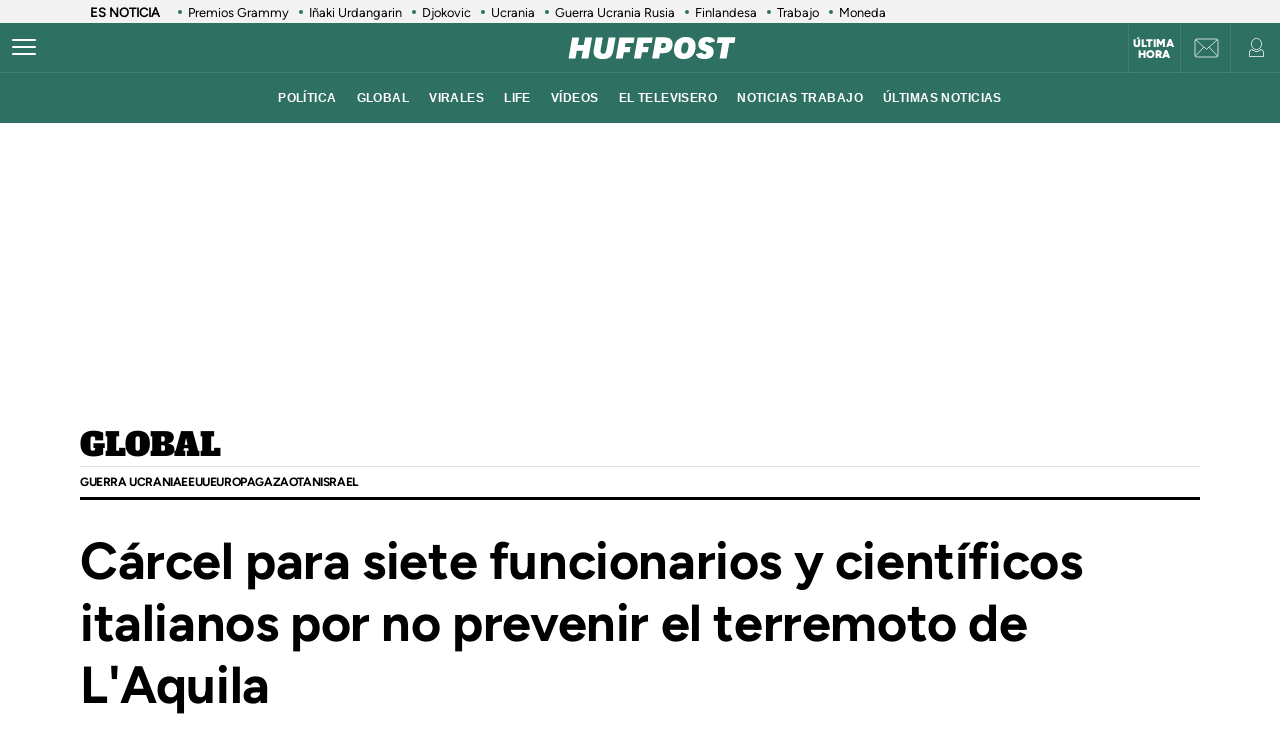

--- FILE ---
content_type: application/javascript; charset=utf-8
request_url: https://fundingchoicesmessages.google.com/f/AGSKWxXQSJS5zfZUh4R1Cixr2UCgG5ZZdgX0MO3lBNbW604jA8ladNQRlTb7seLVAZcaR7Uw-09GvLgj7mn7HiLCVLleVbKr6FyK_-CvHtvVKiQM9mr2UE2dBETXYgEuoBelmyHq1t3funWuOe-Xjs8tY1vWFLX6JLEfGg24GsJCrlGBE9mzfrmJE88Jx1rQ/_/chitika-ad?&show_ad_/728-90-/ad300ws./carouselads.
body_size: -1285
content:
window['b99d1d2a-d5a2-4b07-87a4-9966c0b6b505'] = true;

--- FILE ---
content_type: application/x-javascript;charset=utf-8
request_url: https://smetrics.huffingtonpost.es/id?d_visid_ver=5.5.0&d_fieldgroup=A&mcorgid=2387401053DB208C0A490D4C%40AdobeOrg&mid=12541826781491062690272599196347429041&ts=1770021814539
body_size: -39
content:
{"mid":"12541826781491062690272599196347429041"}